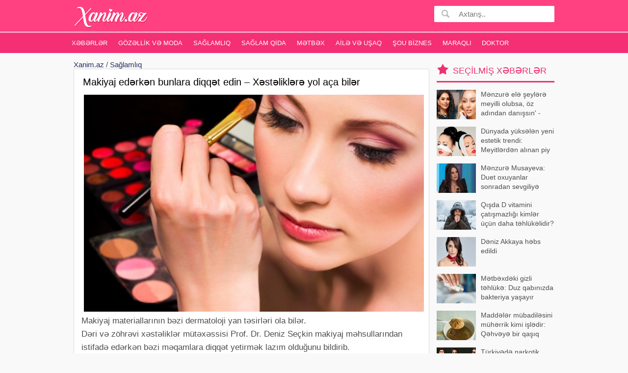

--- FILE ---
content_type: text/html;charset=utf-8
request_url: https://xanim.az/makiyaj-ederken-bunlara-diqqet-edin-xesteliklere-yol-aca-biler-85173
body_size: 8339
content:
<!DOCTYPE html>
<html lang="az"><head>
<title>Makiyaj edərkən bunlara diqqət edin – Xəstəliklərə yol aça bilər</title>
<meta http-equiv="content-type" content="text/html;charset=UTF-8" />
<meta http-equiv="X-UA-Compatible" content="IE=edge">
<meta name="viewport" content="width=device-width, initial-scale=1">
<meta name="description" content="Makiyaj materiallarının bəzi dermatoloji yan təsirləri ola bilər. Dəri və zöhrəvi xəstəliklər mütəxəssisi Prof. Dr. Deniz Seçkin makiyaj məhsullarından istifadə edərkən bəzi məqamlara diqqət yetirmək lazı" /> 
<meta name="keyword" content="Makiyaj edərkən bunlara diqqət edin – Xəstəliklərə yol aça bilər " />
<meta property="og:title" content="Makiyaj edərkən bunlara diqqət edin – Xəstəliklərə yol aça bilər" /> 
<meta property="og:image" content="https://xanim.az/uploads/news/2206202393ef7dfef62709afefb8752af0f4973d.jpeg" />
<meta property="og:image:width" content="470" />
<meta property="og:image:height" content="265" />
<meta property="og:description" content="Makiyaj edərkən bunlara diqqət edin – Xəstəliklərə yol aça bilər" />
<meta property="og:site_name" content="Xanim.az" />
<meta property="og:locale" content="az_AZ" />
<meta property="og:type" content="article" />
<meta property="fb:app_id" content="482019618623092" />
<link rel="canonical" href="https://xanim.az/makiyaj-ederken-bunlara-diqqet-edin-xesteliklere-yol-aca-biler-85173" />

<meta name="google-site-verification" content="zlNQgI-93Jm6NRDu5nXfFIKgSm9Fc1Rgr4SVondIs_o" /><link href="/favicon.ico" rel="shortcut icon" type="image/x-icon" />

<link href="/allmini.css" rel="stylesheet"> <script src="/allmini.js" type="text/javascript"></script> </head><body>

<header>
<div id="header" class="navi clearfix"><div class="container">



<a class="logo" href="/" title="Xəbər saytı  Azərbaycan Xanımları Xəbərləri , Qadin Sayti, Gözəllik, Sağlamlıq, Ana və Uşaq" onclick="myga('home-alink');"><img src="/logo.png?2239e388d756fab3c838c9a9dcdc3106" /></a>

<a id="bolmeler" href="#bolmeler"></a>

<div id="butsearch" onclick="myga('top-searchbutton')"></div>

<form id="searchform" method="post" action="/search/">
<input id="inputsearch" type="text" name="query" value="" placeholder="Axtarış.." />
<input id="submitsearch" type="submit" name="submit" value=" " onclick="myga('search-main');" />
</form>



</div></div>

<div id="cats" class="cats clearfix"><div class="container">
<ul id="ulcats">
<li><a href="/xeberler/" title="Xəbərlər">Xəbərlər</a></li><li><a href="/gozellik-ve-moda-xeberleri/" title="Gözəllik və Moda">Gözəllik və Moda</a></li><li><a href="/saglamliq-xeberleri/" title="Sağlamlıq">Sağlamlıq</a></li><li><a href="/saglam-qida/" title="Sağlam qida">Sağlam qida</a></li><li><a href="/metbex-xeberleri/" title="Mətbəx">Mətbəx</a></li><li><a href="/aile-ve-usaq-xeberleri/" title="Ailə və Uşaq">Ailə və Uşaq</a></li><li><a href="/sou-biznes-xeberleri/" title="Şou Biznes">Şou Biznes</a></li><li><a href="/maraqli-xeberler/" title="Maraqlı">Maraqlı</a></li><li><a href="https://doktorinfo.az" title="Hekimler, Doktor sayti">Doktor</a></li></ul>
</div></div>
</header>
<div id="maincentr" class="container"> 
<div class="centerblok clearfix">
<div class='breadcrumb_news'><a href='https://xanim.az/' title='Azərbaycan Xanımları Xəbərləri , Qadin Sayti, Gözəllik, Sağlamlıq, Ana və Uşaq'>Xanim.az</a> / <a href="/saglamliq-xeberleri/" title="Sağlamlıq">Sağlamlıq</a></div><article><h1>Makiyaj edərkən bunlara diqqət edin – Xəstəliklərə yol aça bilər</h1> <p><img src="/uploads/news/93ef7dfef62709afefb8752af0f4973d.jpeg" alt="Makiyaj edərkən bunlara diqqət edin – Xəstəliklərə yol aça bilər" class="imgbcode" />Makiyaj materiallarının bəzi dermatoloji yan təsirləri ola bilər.<br /> 
 Dəri və zöhrəvi xəstəliklər mütəxəssisi Prof. Dr. Deniz Seçkin makiyaj məhsullarından istifadə edərkən bəzi məqamlara diqqət yetirmək lazım olduğunu bildirib.<br /> 
 &quot;Makiyaj etmək bir çox <a href="https://xanim.az" title="qadinlar sayti" target="_blank" >qadın</a> və gənc qızlar üçün gündəlik həyatının bir hissəsidir. Makiyaj məhsullarına bağlı olaraq müxtəlif dermatoloji yan təsirlər meydana gələ bilər. Bu yan təsirlərdən ən əhəmiyyətlisi makiyaj məhsullarına bağlı allergik dəri töküntüləridir. Bu allergik reaksiyalar xüsusilə makiyaj vasitələrinin təmasda olduğu yerlərdə dəridə qızartı, qaşınma və kəpək kimi özünü göstərir. Göz qapaqları və göz ətrafındakı dəri nazik və həssas olduğundan bu bölgələrdə allergik reaksiyalar daha çox olur. Əgər daha əvvəl bir şəxsdə makiyaj məhsullarına görə allergik reaksiya yaranıbsa və bu reaksiyaya səbəb olan maddə dəri testi ilə aşkar edilibsə, həmin şəxs daha diqqətli olmalıdır. Alınan məhsulların etiketini yoxlamalı, allergik maddənin məhsulda olub-olmadığına baxılmalıdır&quot;,-deyə <a href="https://doktorinfo.az" title="hekimler hekim sayti" target="_blank" >həkim</a> bildirib.<br /> 
 Onun sözlərinə görə, xüsusilə yağlı örtücülər və tonal kremlər üz dərisindəki məsamələri bağlaya bilər, bu da yağlı dərili insanlarda və sızanaqların, qara nöqtələrin əmələ gəlməsinə səbəb ola bilər. Bu səbəbdən dərisi yağlı olan və sızanaqlara meylli insanlar örtücü və qatı məhsullardan istifadə etməməlidirlər.<br /> 
 &quot;Günəş şüalarına (ultrabənövşəyi) məruz qalma dərinin vaxtından əvvəl qocalmasına səbəb ola bilər. Bu səbəbdən bayıra çıxmazdan əvvəl günəş kremindən istifadə etmək məqsədəuyğundur. Makiyajdan əvvəl günəş kremindən istifadə etmək istəməyən insanlar ultrabənövşəyi şüalardan qoruyan makiyaj məhsullarından da istifadə edə bilərlər. Digər mühüm məsələ isə makiyaj materiallarının insanın öz dəri tipinə uyğun olmasıdır&quot;,-deyə dermatoloq əlavə edib.<br /> 
 Həkim onu da xüsusi vurğulayıb ki, makiyaj məhsulları alarkən istifadə müddətini yoxlamaq lazımdır. İstifadə müddəti bitmiş məhsullar istifadə edilməməlidir. Bu məhsulların tərkibində zamanla bakteriya ola bilər və xüsusilə göz ətrafı və kirpiklər üçün istifadə edilən məhsullar kirpiklərdə və gözün konyunktiva təbəqəsində infeksiyalara səbəb ola bilər. Makiyaj məhsullarını başqası ilə paylaşmamaq və ən azı həftədə bir dəfə makiyaj üçün istifadə edilən fırçaları təmizləmək lazımdır.<br /> 
 medicalmedia.az <br /> 
 <a href="https://xanim.az/saglamliq-xeberleri/" title="sağlamlıq xəbərləri" target="_blank" >Saglamolun</a>.Az</p> 

<script>makerekframe('https://unvan.az/reklamexport_global.php?ver=5&limit=8&ref=xanim.az-rek', 520, 740 ); </script> <div class="datespan clearfix"><span class="right"><a href="/saglamliq-xeberleri/" title="Sağlamlıq">Sağlamlıq</a> &nbsp;  &nbsp; Baxılıb: 4283 &nbsp; Tarix: 22 iyun 2023</span> <br/> <div class="clearfix"> <div class="fb-like" data-href="https://www.facebook.com/Unutma1905" data-ref="xanim.az_newsref" data-layout="button" data-action="like"  data-width="100%" data-show-faces="false"></div> </div></div><span class="fbsmallshare left" style="margin-left: 20px; margin-bottom: 5px;" rel="sharepopup" href="https://xanim.az/makiyaj-ederken-bunlara-diqqet-edin-xesteliklere-yol-aca-biler-85173"><i>f</i> Paylaş</span></article><br/><br/><a class="link8" href="https://kurslar.az" title="kurslar bakida online kurslar">Kurslar.az kurslar</a><h2 class="newsheader">Oxşar xəbərlər</h2><div id='prodwrap'><div class="newslister"><div class="masart artbig"><a class="thumb_zoom" href="/cavan-ve-gozel-qalmaq-ucun-mohtesem-edviyyat-89864" title="Cavan və gözəl qalmaq üçün - Möhtəşəm ƏDVİYYAT"><div class="imgholder"><img src="/uploads/news/ss_89864_19042024e65c10e1c28123b9f74910f4ab51bc10.jpg" alt="." /> </div><h3>Cavan və gözəl qalmaq üçün - Möhtəşəm ƏDVİYYAT</h3></a> <p class="artful">Sarıkökün sağlamlıq üçün misilsiz faydaları elmdə çoxdan sübut olunub. Bu ədviyyat mikrob və virus əleyhinə təsir edir, orqanizmdə iltihabları azaldır, güclü antioksidant olduğundan xərçəngin riskini azaldır, qaraciyər üçü</p></div><div class="masart artbig"><a class="thumb_zoom" href="/bezi-seyler-var-ki-cinsi-elaqe-zamani-gerek-onlari-edesen-sebeb-91740" title="Bəzi şeylər var ki, cinsi əlaqə zamanı gərək onları edəsən - SƏBƏB"><div class="imgholder"><img loading="lazy" class="lazyload" data-src="/uploads/news/ss_91740_250720249fee49ccfa5daeffa0e4f2edd4fbb4c8.jpg"  src="[data-uri]" alt="."   /></div><h3>Bəzi şeylər var ki, cinsi əlaqə zamanı gərək onları edəsən - SƏBƏB</h3></a> <p class="artful">Gündəlik qayğılar, problemlər, əsəb, stress, yorğunluq, gərgin iş rejimi, sağlam  qidalanmamaq, normal yuxu rejiminin olmaması bir çox xəstəlikləri tətikləyir. Kişilərdə isə həm də cinsi zəifliyə gətirib çıxara bilir. Cins</p></div><div class="masart artbig"><a class="thumb_zoom" href="/ozunu-masaj-etmenin-faydalari-nelerdir-98297" title="Özünü Masaj Etmənin Faydaları Nələrdir ?"><div class="imgholder"><img loading="lazy" class="lazyload" data-src="/uploads/news/ss_98297_masaj2.jpg"  src="[data-uri]" alt="."   /></div><h3>Özünü Masaj Etmənin Faydaları Nələrdir ?</h3></a> <p class="artful">Özünü masaj etmək sadə, amma olduqca faydalı bir vərdişdir. Günümüzdə insanların çoxu stress, yorğunluq və gərginlikdən şikayət edir. Bu halları aradan qaldırmaq üçün xüsusi ustaya müraciət etməyə ehtiyac olmadan özünü masa</p></div><div class="masart artbig"><a class="thumb_zoom" href="/seherler-acqarina-3-eded-qoz-yemeyin-inanilmaz-faydalari-89809" title="Səhərlər acqarına 3 ədəd qoz yeməyin inanılmaz faydaları"><div class="imgholder"><img loading="lazy" class="lazyload" data-src="/uploads/news/ss_89809_14042024e26dab53ecc9a53b30b6c41625efd49f.jpg"  src="[data-uri]" alt="."   /></div><h3>Səhərlər acqarına 3 ədəd qoz yeməyin inanılmaz faydaları</h3></a> <p class="artful">Qoz beyinə faydaları ilə məşhur olsa da, başqa faydaları da var. Qozda A, E və B vitaminləri, həmçinin dəmir, sink, mis və maqnezium kimi minerallar mövcuddur. Acqarına qoz yeməyin faydaları bunlardır:. Enerji verir: Qozd</p></div><div class="masart artbig"><a class="thumb_zoom" href="/diqqet-hansi-meyvenin-tumu-botoks-effekti-verir-90020" title="DİQQƏT: Hansı meyvənin tumu botoks effekti verir?"><div class="imgholder"><img loading="lazy" class="lazyload" data-src="/uploads/news/ss_90020_270420244106da4e69ee42302c3184fefba045b6.jpg"  src="[data-uri]" alt="."   /></div><h3>DİQQƏT: Hansı meyvənin tumu botoks effekti verir?</h3></a> <p class="artful">Dəri və saç problemlərini aradan qaldırmaq üçün çoxlu müxtəlif kosmetik məhsullardan istifadə olunur. Ancaq ekspertlər avokadonun tumunun təbii faydalarının onlardan daha təsirli ola biləcəyini bildirirlər. xəbər verir ki</p></div><div class="masart artbig"><a class="thumb_zoom" href="/esebler-sakitlesir-bas-agrisi-dayanir-1-deqiqe-vaxt-lazimdi-89413" title="Əsəblər sakitləşir, baş ağrısı dayanır - 1 dəqiqə vaxt lazımdı"><div class="imgholder"><img loading="lazy" class="lazyload" data-src="/uploads/news/ss_89413_170320241217d26457fbe59106bfe5bca190ef01.jpg"  src="[data-uri]" alt="."   /></div><h3>Əsəblər sakitləşir, baş ağrısı dayanır - 1 dəqiqə vaxt lazımdı</h3></a> <p class="artful">Hamının hər an qarşılaşa biləcəyi sağlamlıq problemlərindən biri olan başağrısı bəzən dərman atmaqla da keçmir. Ancaq onun qarşısını təbii üsullarla almaq mümkündür. Bununla bağlı orta əsrlər dövrünün ən böyük təbiblərində</p></div><div class="masart artbig"><a class="thumb_zoom" href="/intimden-sonra-qadinlarin-sevmediyi-sey-kisiler-niye-yatmaq-isteyir-89172" title="İntimdən sonra qadınların sevmədiyi şey - Kişilər niyə yatmaq istəyir?"><div class="imgholder"><img loading="lazy" class="lazyload" data-src="/uploads/news/ss_89172_2802202456ca1f63f1f91fe926a381b9a619e99a.jpg"  src="[data-uri]" alt="."   /></div><h3>İntimdən sonra qadınların sevmədiyi şey - Kişilər niyə yatmaq istəyir?</h3></a> <p class="artful">Orqazmdan sonra dincəlmək istəyi yaradan hormonlardan biri də sevgi hormonu adlanan oksitosin hormonudur. Cinsi əlaqə zamanı artan bu hormon orqazmı tətikləyir. Həm kişilər, həm də qadınlar tərəfindən ifraz olunan oksitosi</p></div><div class="masart artbig"><a class="thumb_zoom" href="/seher-gunesinin-depressiyada-olan-qadinlara-faydasi-91284" title="Səhər günəşinin depressiyada olan qadınlara faydası"><div class="imgholder"><img loading="lazy" class="lazyload" data-src="/uploads/news/ss_91284_03072024e46627560ef4aa451d159f7c2befcc5f.jpg"  src="[data-uri]" alt="."   /></div><h3>Səhər günəşinin depressiyada olan qadınlara faydası</h3></a> <p class="artful">Habertürk saytının məlumatına görə, Ankara Universitesi Tibb Fakültəsi Psixi Sağlamlıq və Xəstəlikləri Fundamental Elm sahəsi üzrə tədris üzvü, prof. dr. Oğuz Erkan Berksun mövsümi keçid dövrlərində biloji saatın pozulmas</p></div><div class="masart artbig"><a class="thumb_zoom" href="/partladilmis-qargidalinin-xeyri-ve-zereri-haqqinda-13583" title="Partladılmış Qarğıdalının xeyri və zərəri haqqında"><div class="imgholder"><img loading="lazy" class="lazyload" data-src="/uploads/news/small_big_1418822224549182507b3f0.jpg"  src="[data-uri]" alt="."   /></div><h3>Partladılmış Qarğıdalının xeyri və zərəri haqqında</h3></a> <p class="artful">Partladılmış Qarğıdalının faydaları və zərərləri haqqında məlumat olduqca azdır.Maraqlı haldır ki, bağlama halında satılan bu qidalar üzərində olan reklam mətnləri isə insanı haradasa bu qidanın hava, su qədər vacibiyyətin</p></div></div></div>


</div>

<div id="rightmenu" class="clearfix">
<div class="blk blkpop clearfix"><div class="title_blk">Seçilmiş xəbərlər</div> <div class="blk_as"><a href="/menzure-ele-seylere-meyilli-olubsa-oz-adindan-danissin-ofeliyadan-sert-sozler-99630" title="Mənzurə elə şeylərə meyilli olubsa, öz adından danışsın' - Ofeliyadan sərt sözlər"><img src="/uploads/news/ss_99630_20012026570a8bafe5f7d7895aa404f7e2473ac0.jpg" alt="." class="lazyload" />  Mənzurə elə şeylərə meyilli olubsa, öz adından danışsın' - Ofeliyadan sərt sözlər</a><a href="/dunyada-yukselen-yeni-estetik-trendi-meyitlerden-alinan-piy-inyeksiyasi-99635" title="Dünyada yüksələn yeni estetik trendi: Meyitlərdən alınan piy inyeksiyası"><img src="/uploads/news/ss_99635_21012026168b5d17b1331327a1df7a2fea939e29.jpg" alt="." class="lazyload" />  Dünyada yüksələn yeni estetik trendi: Meyitlərdən alınan piy inyeksiyası</a><a href="/menzure-musayeva-duet-oxuyanlar-sonradan-sevgiliye-cevrilir-99631" title="Mənzurə Musayeva: Duet oxuyanlar sonradan sevgiliyə çevrilir"><img src="/uploads/news/ss_99631_200120264d0a3749d966add24b030a20f749ddbb.jpg" alt="." class="lazyload" />  Mənzurə Musayeva: Duet oxuyanlar sonradan sevgiliyə çevrilir</a><a href="/qisda-d-vitamini-catismazligi-kimler-ucun-daha-tehlukelidir-99632" title="Qışda D vitamini çatışmazlığı kimlər üçün daha təhlükəlidir?"><img src="/uploads/news/ss_99632_2001202678de1130572e3b6ca27df19a1e01a012.jpg" alt="." class="lazyload" />  Qışda D vitamini çatışmazlığı kimlər üçün daha təhlükəlidir?</a><a href="/deniz-akkaya-hebs-edildi-99633" title="Dəniz Akkaya həbs edildi"><img src="/uploads/news/ss_99633_21012026c12c3e06b7313d7ad1e5bf21922b5081.jpg" alt="." class="lazyload" />  Dəniz Akkaya həbs edildi</a><a href="/metbexdeki-gizli-tehluke-duz-qabinizda-bakteriya-yasayir-99634" title="Mətbəxdəki gizli təhlükə: Duz qabınızda bakteriya yaşayır"><img src="/uploads/news/ss_99634_210120260b9c433f9957aef1913e4382f9743839.jpg" alt="." class="lazyload" />  Mətbəxdəki gizli təhlükə: Duz qabınızda bakteriya yaşayır</a><a href="/maddeler-mubadilesini-muherrik-kimi-isledir-qehveye-bir-qasiq-elave-etmek-kifayetdir-99636" title="Maddələr mübadiləsini mühərrik kimi işlədir: Qəhvəyə bir qaşıq əlavə etmək kifayətdir"><img src="/uploads/news/ss_99636_21012026662a22ea17d6656d073ec2e881725cb8.jpg" alt="." class="lazyload" />  Maddələr mübadiləsini mühərrik kimi işlədir: Qəhvəyə bir qaşıq əlavə etmək kifayətdir</a><a href="/turkiyede-narkotik-emeliyyatlari-cercivesinde-daha-dord-meshur-saxlanildi-99637" title="Türkiyədə narkotik əməliyyatları çərçivəsində daha dörd məşhur saxlanıldı"><img src="/uploads/news/ss_99637_210120261c3cfe4ea0a7f72793ac24acde21aee0.jpg" alt="." class="lazyload" />  Türkiyədə narkotik əməliyyatları çərçivəsində daha dörd məşhur saxlanıldı</a><a href="/psixi-saglamliginizi-qorumagin-4-qizil-qaydasi-99638" title="Psixi sağlamlığınızı qorumağın 4 qızıl qaydası"><img src="/uploads/news/ss_99638_2101202650c48806a010e9e45a2795b7607fb96d.jpg" alt="." class="lazyload" />  Psixi sağlamlığınızı qorumağın 4 qızıl qaydası</a><a href="/sac-tokulmesi-movsumi-hal-yoxsa-ciddi-xeberdarliq-99639" title="Saç tökülməsi: Mövsümi hal yoxsa ciddi xəbərdarlıq?"><img src="/uploads/news/ss_99639_21012026232bbe8d63c05b16baf2afef26252006.jpg" alt="." class="lazyload" />  Saç tökülməsi: Mövsümi hal yoxsa ciddi xəbərdarlıq?</a><a href="/depressiyanin-mualicesinde-yol-verilen-tehlukeli-sehv-99640" title="Depressiyanın müalicəsində yol verilən təhlükəli səhv"><img src="/uploads/news/ss_99640_210120262ac4d76c1d243d186ac8d2aadd778f5b.jpg" alt="." class="lazyload" />  Depressiyanın müalicəsində yol verilən təhlükəli səhv</a><a href="/olum-elametlerini-gosteren-12-hal-99641" title="Ölüm əlamətlərini göstərən 12 hal"><img src="/uploads/news/ss_99641_210120262ef65a1937d1c14dce6d6cdcfcb9c073.jpg" alt="." class="lazyload" />  Ölüm əlamətlərini göstərən 12 hal</a><a href="/mugenni-dogus-survivora-qatilir-99644" title="Müğənni Doğuş 'Survivor'a qatılır"><img src="/uploads/news/ss_99644_22012026fd263867bc8983c0602cc6d23c7f7ab3.jpg" alt="." class="lazyload" />  Müğənni Doğuş 'Survivor'a qatılır</a><a href="/peris-hilton-ilk-defe-ailesi-ile-qirmizi-xalcada-fotolar-99642" title="Peris Hilton ilk dəfə ailəsi ilə qırmızı xalçada - Fotolar"><img src="/uploads/news/ss_99642_220120269092b25caae8b3c57be6d3c89d38ec5d.jpg" alt="." class="lazyload" />  Peris Hilton ilk dəfə ailəsi ilə qırmızı xalçada - Fotolar</a><a href="/eldar-mansurov-levent-yukselle-bir-arada-foto-99643" title="Eldar Mansurov Levent Yüksellə bir arada - Foto"><img src="/uploads/news/ss_99643_220120269065cfdc4507e60c506da9192e5e9e15.jpg" alt="." class="lazyload" />  Eldar Mansurov Levent Yüksellə bir arada - Foto</a></div></div><a title="turlar Azerbaycan, Daxili turlar, xarici turlar, tur paketler, Ucuz turlar" href="https://turlar.az" target="_blank">turlar.az</a> <br/></div>


<br/><div class=" ssrcha clear"><a href="/gözəllik+məhsulları" title="gözəllik məhsulları">gözəllik məhsulları</a>  <a href="/geyim+necə+seçməli" title="geyim necə seçməli">geyim necə seçməli</a>  <a href="/qaşların+formalari" title="qaşların formalari">qaşların formalari</a>  <a href="/qaraqoyunlu+dərəsi" title="qaraqoyunlu dərəsi">qaraqoyunlu dərəsi</a>  <a href="/qadin+psixologiyasi" title="qadin psixologiyasi">qadin psixologiyasi</a>  <a href="/oxatan+burcu" title="oxatan burcu">oxatan burcu</a>  <a href="/tutma+reseptleri" title="tutma reseptleri">tutma reseptleri</a>  <a href=" https://kosmetika.az" title="kosmetika mehsullari kosmetik vasiteler">kosmetika</a>  <a href="/həmidə" title="həmidə">həmidə</a>  <a href="/əqrəb" title="əqrəb">əqrəb</a>  <a href="/arxadan+olmaq" title="arxadan olmaq">arxadan olmaq</a>  <a href="/sperma" title="sperma">sperma</a>  <a href="/damla" title="damla">damla</a></div>

</div>


<footer id="footer"><div class="container">
<a class="logo" href="/"><img src="/logo.png" /></a> &nbsp;&nbsp;&nbsp;

<div class="footlinks clearfix"> <a href="/xeberler/">Xəbərlər</a>  <a href="/gozellik-ve-moda-xeberleri/">Gözəllik və Moda</a>  <a href="/saglamliq-xeberleri/">Sağlamlıq</a>  <a href="/saglam-qida/">Sağlam qida</a>  <a href="/metbex-xeberleri/">Mətbəx</a>  <a href="/aile-ve-usaq-xeberleri/">Ailə və Uşaq</a>  <a href="/sou-biznes-xeberleri/">Şou Biznes</a>  <a href="/maraqli-xeberler/">Maraqlı</a>  <a href="/contact">Bizimlə Əlaqə</a> <br/><br/>




<div class="foottexta">
    Xanım.az saytı Azərbaycan xanımları üçün maraqlı olan bütün xəbərlər var. Qadin saytinda Gözəllik sirrləri , Azərbaycan qadınları, yemek reseptləri , Hamilə qadın , ana südü, uşaqlar, uşaq yemekleri, intim münasibətlər, qadin xeberleri, sağlamlıq xəbərləri, faydalı melumatlar, ən yeni 2026 deb moda, kosmetika mehsullari , gozellik və sağlamlıq haqqında məlumatlar ala bilərsiz.<br />
Email: info [ @ ] xanim.az</div>

</div>
<div class="clear"> <br>

</div>
</div> 
</footer>

<div class="left_rek_banner"><script async src="//code.ainsyndication.com/v2/js/slot.js?29062022"></script>
<ins class="ainsyndication" style="display:block; width: 160px; height: 600px;" data-ad-slot="9962"></ins></div>

<div class="right_rek_banner"><script async src="//code.ainsyndication.com/v2/js/slot.js?29062022"></script>
<ins class="ainsyndication" style="display:block; width: 160px; height: 600px;" data-ad-slot="9963"></ins></div><script>(function(w,d,s,l,i){w[l]=w[l]||[];w[l].push({'gtm.start':
new Date().getTime(),event:'gtm.js'});var f=d.getElementsByTagName(s)[0],
j=d.createElement(s),dl=l!='dataLayer'?'&l='+l:'';j.async=true;j.src=
'https://www.googletagmanager.com/gtm.js?id='+i+dl;f.parentNode.insertBefore(j,f);
})(window,document,'script','dataLayer','GTM-MD2Q9NN');</script>
<noscript><iframe src="https://www.googletagmanager.com/ns.html?id=GTM-MD2Q9NN"
height="0" width="0" style="display:none;visibility:hidden"></iframe></noscript>


<div id="fb-root"></div>
<script type="text/javascript">
window.fbAsyncInit = function() {  FB.init({ appId: "482019618623092", xfbml: true, version: "v4.0"}); FB.Event.subscribe('edge.create', function(url) { ga('send', 'social', 'facebook', 'like', url);	}); };
(function(d, s, id) {
var js, fjs = d.getElementsByTagName(s)[0];
if (d.getElementById(id)) return;
js = d.createElement(s); js.id = id;
js.src = "//connect.facebook.net/az_AZ/sdk.js";
fjs.parentNode.insertBefore(js, fjs);
}(document, 'script', 'facebook-jssdk'));
</script>


<script defer src="https://static.cloudflareinsights.com/beacon.min.js/vcd15cbe7772f49c399c6a5babf22c1241717689176015" integrity="sha512-ZpsOmlRQV6y907TI0dKBHq9Md29nnaEIPlkf84rnaERnq6zvWvPUqr2ft8M1aS28oN72PdrCzSjY4U6VaAw1EQ==" data-cf-beacon='{"version":"2024.11.0","token":"93be914111ad4395922230e5563fd584","r":1,"server_timing":{"name":{"cfCacheStatus":true,"cfEdge":true,"cfExtPri":true,"cfL4":true,"cfOrigin":true,"cfSpeedBrain":true},"location_startswith":null}}' crossorigin="anonymous"></script>
</body></html>